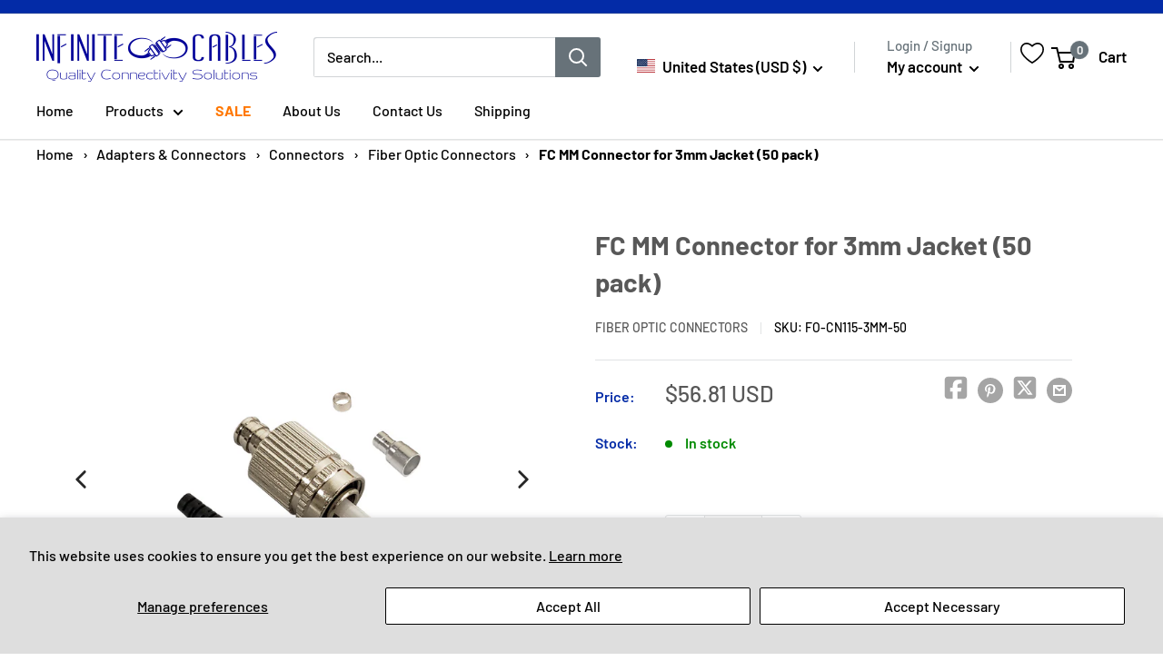

--- FILE ---
content_type: text/javascript; charset=utf-8
request_url: https://us.infinitecables.com/products/fc-mm-connector-for-3mm-jacket.js
body_size: 446
content:
{"id":8005511643449,"title":"FC MM Connector for 3mm Jacket (50 pack)","handle":"fc-mm-connector-for-3mm-jacket","description":"\u003cp\u003eThis FC fiber optic  connector is used for 3mm jacket. It is an epoxy style connector used in conjunction with a fiber optic polishing machine and curing oven. \u003c\/p\u003e\u003ctable\u003e\u003ctbody\u003e\n\u003ctr\u003e\u003cth colspan=\"2\" bgcolor=\"#eceeee\"\u003e    Physical Characteristics\u003c\/th\u003e\u003c\/tr\u003e\n\u003ctr\u003e\n\u003ctd\u003e   Material  \u003c\/td\u003e\n\u003ctd\u003e  Nickel\u003c\/td\u003e\n\u003c\/tr\u003e\n\u003ctr\u003e\n\u003ctd\u003e   Compatibility\u003c\/td\u003e\n\u003ctd\u003e   3mm jacket\u003c\/td\u003e\n\u003c\/tr\u003e\n\u003ctr\u003e\n\u003ctd\u003e   Fiber Type\u003c\/td\u003e\n\u003ctd\u003e   Multimode\u003c\/td\u003e\n\u003c\/tr\u003e\n\u003ctr\u003e\u003cth colspan=\"2\" bgcolor=\"#eceeee\"\u003e    Connector\u003c\/th\u003e\u003c\/tr\u003e\n\u003ctr\u003e\n\u003ctd\u003e   Connector\u003c\/td\u003e\n\u003ctd\u003e   FC\u003c\/td\u003e\n\u003c\/tr\u003e\n\u003ctr\u003e\u003cth colspan=\"2\" bgcolor=\"#eceeee\"\u003ePackage Information\u003c\/th\u003e\u003c\/tr\u003e\n\u003ctr\u003e\n\u003ctd\u003e   Package Quantity\u003c\/td\u003e\n\u003ctd\u003e   50 Connectors\u003c\/td\u003e\n\u003c\/tr\u003e\n\u003ctr\u003e\n\u003ctd\u003e   Product Weight\u003c\/td\u003e\n\u003ctd\u003e   1 lbs [0.45kg]\u003c\/td\u003e\n\u003c\/tr\u003e\n\u003c\/tbody\u003e\u003c\/table\u003e\n\u003cdiv class=\"hidden\"\u003e\n\u003ch3\u003eSpec Sheets\u003c\/h3\u003e\n\u003cp\u003e\u003cimg class=\"downloads-logo\" src=\"https:\/\/cdn.shopify.com\/s\/files\/1\/0628\/4404\/3505\/files\/pdf.png\"\u003e\u003ca href=\"https:\/\/cdn.shopify.com\/s\/files\/1\/0628\/4404\/3505\/files\/FO-CN115-3MM_spec_sheet.pdf\" aria-describedby=\"a11y-new-window-message\" target=\"_blank\"\u003eDownload attachment\u003c\/a\u003e\u003c\/p\u003e\n\u003c\/div\u003e","published_at":"2022-05-12T17:18:53-04:00","created_at":"2022-11-16T14:20:15-05:00","vendor":"Fiber Optic Connectors","type":"Fiber Optic Connectors","tags":["connectors","discount","fiber","Tier 1"],"price":5681,"price_min":5681,"price_max":5681,"available":true,"price_varies":false,"compare_at_price":null,"compare_at_price_min":0,"compare_at_price_max":0,"compare_at_price_varies":false,"variants":[{"id":43920605413689,"title":"Default Title","option1":"Default Title","option2":null,"option3":null,"sku":"FO-CN115-3MM-50","requires_shipping":true,"taxable":true,"featured_image":null,"available":true,"name":"FC MM Connector for 3mm Jacket (50 pack)","public_title":null,"options":["Default Title"],"price":5681,"weight":454,"compare_at_price":null,"inventory_management":"shopify","barcode":"FO-CN115-3MM-50-Tier 1","quantity_rule":{"min":1,"max":null,"increment":1},"quantity_price_breaks":[],"requires_selling_plan":false,"selling_plan_allocations":[]}],"images":["\/\/cdn.shopify.com\/s\/files\/1\/0682\/1602\/9497\/products\/FO-CN115-3MM_e271071e-e441-466d-a78f-a8a20141dc04.jpg?v=1759337608","\/\/cdn.shopify.com\/s\/files\/1\/0682\/1602\/9497\/products\/FO-CN115-3MM_alt_a1b5ca6e-1783-4f62-802f-a6f81115c325.jpg?v=1759246367"],"featured_image":"\/\/cdn.shopify.com\/s\/files\/1\/0682\/1602\/9497\/products\/FO-CN115-3MM_e271071e-e441-466d-a78f-a8a20141dc04.jpg?v=1759337608","options":[{"name":"Title","position":1,"values":["Default Title"]}],"url":"\/products\/fc-mm-connector-for-3mm-jacket","media":[{"alt":null,"id":32184403558713,"position":1,"preview_image":{"aspect_ratio":1.0,"height":1000,"width":1000,"src":"https:\/\/cdn.shopify.com\/s\/files\/1\/0682\/1602\/9497\/products\/FO-CN115-3MM_e271071e-e441-466d-a78f-a8a20141dc04.jpg?v=1759337608"},"aspect_ratio":1.0,"height":1000,"media_type":"image","src":"https:\/\/cdn.shopify.com\/s\/files\/1\/0682\/1602\/9497\/products\/FO-CN115-3MM_e271071e-e441-466d-a78f-a8a20141dc04.jpg?v=1759337608","width":1000},{"alt":null,"id":32184403591481,"position":2,"preview_image":{"aspect_ratio":1.0,"height":1000,"width":1000,"src":"https:\/\/cdn.shopify.com\/s\/files\/1\/0682\/1602\/9497\/products\/FO-CN115-3MM_alt_a1b5ca6e-1783-4f62-802f-a6f81115c325.jpg?v=1759246367"},"aspect_ratio":1.0,"height":1000,"media_type":"image","src":"https:\/\/cdn.shopify.com\/s\/files\/1\/0682\/1602\/9497\/products\/FO-CN115-3MM_alt_a1b5ca6e-1783-4f62-802f-a6f81115c325.jpg?v=1759246367","width":1000}],"requires_selling_plan":false,"selling_plan_groups":[]}

--- FILE ---
content_type: text/javascript
request_url: https://cdn.shopify.com/extensions/019b2283-ae9e-7145-80ad-0641220b34dc/shopify-app-node-73/assets/makeClickableText.js
body_size: -356
content:
function makeClickableText(text) {
    let splited_text = text.split(/\*\|(.*?)\|\*/g);
    let matched_text = [...text.matchAll(/\*\|(.*?)\|\*/g)];
    let htmlTextContent = ``;
    for (var i = 0; i < splited_text.length; i++) {
      var added = false;
      matched_text.forEach((match) => {
        if (splited_text[i] === match[1]) {
          htmlTextContent =
            htmlTextContent +
            `          
              <span
                style="
                  white-space: nowrap;
                  cursor: pointer;
                  font-weight: ${shareCartCurrentStateData.customMsgNoteWeight};
                  color: ${shareCartCurrentStateData.basicCustomMsgClickableNoteColor.value} !important;
                "
                onClick="handleClickableAreaClicked()"
              >
                ${match[1]}
              </span>`;
          added = true;
        }
      });
      if (!added) {
        htmlTextContent = htmlTextContent + `${splited_text[i]}`;
      }
    }
    return htmlTextContent;
}

--- FILE ---
content_type: application/javascript; charset=utf-8
request_url: https://searchanise-ef84.kxcdn.com/preload_data.3P9y7Z3p8N.js
body_size: 2815
content:
window.Searchanise.preloadedSuggestions=['usb c','display port','display port cable','displayport cable','usb c to usb c','hdmi cable','ac power cord plug','dc power cable','d sub','cable coax','keystone wall plate','fiber cable','cable connectors','hdmi to usb c','cat 6 cable','cat6 100ft','thunderbolt to usb','wire duct','om3 cable','female hdmi','cat5e caps','keystone panel','rj45 cable','female to male usb adapters','wall plate','double gang wallplates','power cords','cat6 1000ft','coaxial cable','xlr cable','sfp lc','patch cable','patch panel','single mode','dvi cable','lszh cables','usb c to a','plastic panel','thunderbolt cable','rca female','usb a to usb c','rj45 cat5e','rca male to male','lead acid battery','usb b','ethernet cable','lc coupler panels','premium phantom cabl','poe switch','cat6 plate','rj45 cat6 patch cable','usb cable','power outlet','usb c hdmi','cable clamps','c5 power cable','speaker wire','power adapter','active hdmi','battery adapter','hdmi to rca','power tools accessories','usb c to c','battery 12v','direct burial','cable organize','usb hub','f type antenna cables','direct burial cat 6','10ft 3m','usb micro cable','displayport wall plate','rj45 coupler','active usb','db9 cable','mini 10 pin','male f','display por','4 gang keystone','male f connector','network card','cat6 cable','cat 6 termination','fiber keystone jack','decora d','display port 100','cat 6a cable','mini usb','ultra-thin cat6a patch cables','optical displayport','rj45 couplers','hard drive','nema 5-15p to c','c13 c14','usb type c','4k optical hdmi','hdmi white','coaxial sub','c to c','hdmi 15ft','f plug','console cable','angle usb','rca face plate','cat6 keystone','harging plug female','lg power','cat6 patch cable','50 pin amphenol','type b power cable','micro d sub','lc sm duplex connector for 2mm jacket 50 pack','hdmi to displayport','hdmi wallplates','c19 to','coaxial bo','xlr cables','optical usb','trunk cable','cat 6a slim red','premium phantom cables times microwave lmr-400 ultra flex sma male to sma male cable','vga to hdmi','surge ethernet','cat6 slim red 2ft','data optical','usb micro b','usb c to hdmi','micro cables','6in patch cable','cat6 stranded shielded 24awg','display port to thunderbolt','db25 to trs','usb-a to','color night vision camera','rj45 cat5e patch cable','hdmi 4k 60hz','fiber hdmi','cable pass','lc duplex om3/om4 multimode fiber cable','cat 6 bulk','active display','c20 power','lc pigtail','speaker cable','patch cables 2','50ft hdmi','display port 2.1 cable','xlr trs','patch jack','a/v recessed box','hdmi switch','displayport 8k@60hz aoc active optical cable 40gbps v2.0cable cmp plenum rated 15ft','xlr plate','dp cable','cat 6 bulk riser','lc fiber adapter panel','2 pr 24awg 100 ohm','8 inch patch cables','rj45 push-on bubble style cat6 boots','outdoor ethernet','tr keystone','mtp fiber','cat6 slim 2ft green','lmr-400 cable sma male to sma female','cat6a ftp','surge protector','usb-c female to 3.5mm','t-1 cables','direct burial fiber','2.1mm pigtail','rack shelf','patch xlr','lmr-400 cable n female to male','hdmi long','usb extension','usb c keystone','network switch','mini displayport cable','hdmi 8k','single gang wall plate','50ft ultra-thin','mini displayport to displayport','rj11 6p4c','usb-c y cable','shielded solid cat6a','om3 fiber patch cable 3m','c13 retention sleeve','mini xlr','tv antenna cables','speakon coupler','speaker mounts','ethernet cable bulk','cat6 slim 2ft red','burial fiber','thinn patch','poe cable','cat6a 24awg','pass through','sfp to rj45','micro hdmi','display cable','rca stereo','micro b','jumper cables','usb a cord','iec c13 angle','5-15p to l5-15r','aoc hdmi','rj12 cable','cable stripper','lightning cable','xlr panel','10 ft xlr','charger for','xlr to ts','wall adapter','t-1 male to male','vhdci to hd68','db25 male to db25 male straight cable','eu power cord','cat6a utp 10gb ultra-thin patch cable premium fluke patch cable certified cmr riser rated black 6 inch','micro b male to usb 2.0 type-c female adapter','cat5e boot','cat 6a 1000ft','stereo cable','cables 3.5mm stereo male to male cable 22awg','hdmi to sdi cable','display port kvm','1/4 inch trs female/female keystone wall plate insert','displayport optical','coax to usb cable adapter','usb-c hdmi','cat6 a','sit-stand desk workstation base with keyboard and mouse tray black','cage nut','rj11 cross wired','1/4 trs keystone','displayport male to displayport male','cat6a bulk dire','cat 6 8 inch patch cables','50ft 2.1 hdmi','hdmi 2.1 10 ft','usb-a adapter','fiber optic hdmi','usb c to usb adapter','fiber cables','4 gang cover plate with keystone','dc power extension cable','displayport 8k@60hz aoc active optical cable 40gbps v2.0cable','speakon panel','trs jack','flat hdmi cable','rj45 cat7 cable','inch threaded rod j hook','active hdmi 2.1','30 amp to c19','hdmi male to female','hdmi over cat6','iec c14 to iec c21 power cable sjt jacket 6ft 14awg','rj50 male to male cable 5','vga to component ycrcb cable hd15 male to 3 x rca male 12ft','lg power adapter','3 foot hdmi cable','c8 cable','iec c15','mini dp to hdmi','xlr cab','to c19','iphone cable','rip tie','fiber optic cable','usb-a to usb-c','sc/sc keystone wall plate insert','rj45 patch cable','patch cables','iec splitter','hdmi 2.1 ultra high speed 8k@60hz 48gbps uhd hdr cable cl3 30awg 3ft','hdmi over','battery charger','c7 to dc female','hdmi keystone','c20 to c13','micro b to c plug','voip phones','registered products','decora strap 1-port keystone stainless steel','1440p@144hz amp','rj50 10p10c cable with','enclosure box 12 x 12 x 6 indoor/outdoor non-metallic nema 3r rated with backplate grey','active optical hdmi','xlr to 3.5','dci cable','hdmi 25ft','rj45 cat6','5-15p to l5-20r','4-port hdmi switch','speakon to dual','100ft hdmi','c19 cable','nema l6-30p to c13 power cord','nema 5-15p to angled iec c13','4 port battery','mm to usb 2.0 adapter cable','cmp 5e','speakon patch bay','keystone wall plate angled','usb-c displayport','nema 5-15p to iec c13 power cable sjt jacket black 3ft 18awg','speakon adapter','sharp usb phone charger','wire track','display port optical','telco 50 cat3 180-degree male to','trs stereo male solder connector black finish gold plated','display port hdmi cable','right angle hdmi','hdmi 4k active','over cat5','mpo/mtp cable','2 foot cable','telco 50 cat3 180-degree male','l6-15 to c19','usb-c cable','10p 10c','4 inch threaded','display port optica','10g multimode to singlemode duplex fiber converter','1000ft 2c audio bulk cable 24awg stranded 90% braid 100% foil ft4','usb c to usb a','premium phantom cables lmr-400 n male to sma male cable','india a','24-port keystone patch panel 19 inch rackmount 1u unloaded','mini display port female to','cage nuts','active displayport','pcie cables','l5-30r to','displayport 8k@60hz optical','displayport active optical cable','usb extensions','f connector','screen 15 pro max','cat5e 5e boot','sfp rj45','mini hdmi to usb a','cat6a bulk','rj12 modular data cable cross-wired 6p6c 28awg','cable pass through','cat6a 6in','c13 switch','dp to hdmi cables','om4 multimode underground cable','c14 to c19 adapter','2.5mm extension','c13 c13','displayport fiber','cable snakes','type 1 downward','bix test probe clip','optical display port','usb c 30ft','usb type a splitter','hdmi 50ft','15ft hdmi 2.1','null modem','flex cat6a bulk','hdmi 2.1 certified','active optical displayport','usb to sata cable','composite to hdmi','type c','to screen protector','hdmi fiber','mini display port female to hdmi','under cabinet','c14 to c13 green','optical hdmi','c13 up','usb header','bnc to bnc pair','ec c19 to iec c20 power cable 12awg 20a 250v sjt jacket black 1ft','displayport 8k@60hz aoc active optical cable 40gbps v2.0cable cmp plenum rated','hdmi 2.1 ultra high speed 8k@60hz 48gbps uhd hdr cable cl3 30awg','rack studs','pass through connector','balanced 1/4 inch','displayport aoc','c14 yellow','coax rg6','usb hubs','hdmi 2.1 25ft','rj45 inline coupler','cat6 to cat6 female to female','outdoor stranded 6','outdoor stranded','keystone panel mount adapter','micro male to usb 2.0 type-c female','3.5mm to rca','r a interconnect','4c male to male adapter','loose tube outdoor','hdmi thunderbolt','dual gang','usb-c male to female','cat 6 keystone','switch 125v','c13 to c14 cable 2ft','cat6 ftp','hdmi optical','cat6 flat','3.5mm to xlr','11012pd01 environmental','male to usb 2.0 type-c female adapter','battery 6v 7amp','c5 three prong power cable','15ft hdmi','rj45 female to female','hdmi cable 6ft','console rollover cable','db9 panel','display port cable active','cat6a 6 in','usb-c adapter'];

--- FILE ---
content_type: text/javascript
request_url: https://cdn.shopify.com/extensions/019b2283-ae9e-7145-80ad-0641220b34dc/shopify-app-node-73/assets/checkIsReferrerEligibleForDiscount.js
body_size: -398
content:
const checkIsReferrerEligibleForDiscount = () => {
  try {
    const { item_count, items_subtotal_price } = bevy_shareCartData || {};
    const {
      referrerDiscountEnable,
      customerCheckoutCondition,
      customerCheckoutConditionValue,
      friendCheckoutCondition,
      friendCheckoutConditionValue,
      limitForShareIncentiveEnabled,
      limitForShareIncentive,
      shouldCheckoutFirstFromTheSharedLink,
    } = shareCartIncentivesData.referrerDiscount || {};

    if (!referrerDiscountEnable) {
      return false;
    }

    if (!allSharedLinksOfCurrentCart) {
      return false;
    }

    if (customerCheckoutCondition === "None") {
      return true;
    }

    if (customerCheckoutCondition === "Minimum Purchase Amount") {
      return items_subtotal_price >= customerCheckoutConditionValue;
    }

    if (customerCheckoutCondition === "Minimum Quantity of Items") {
      return item_count >= customerCheckoutConditionValue;
    }

    return false;
  } catch (error) {
    return false;
  }
};
